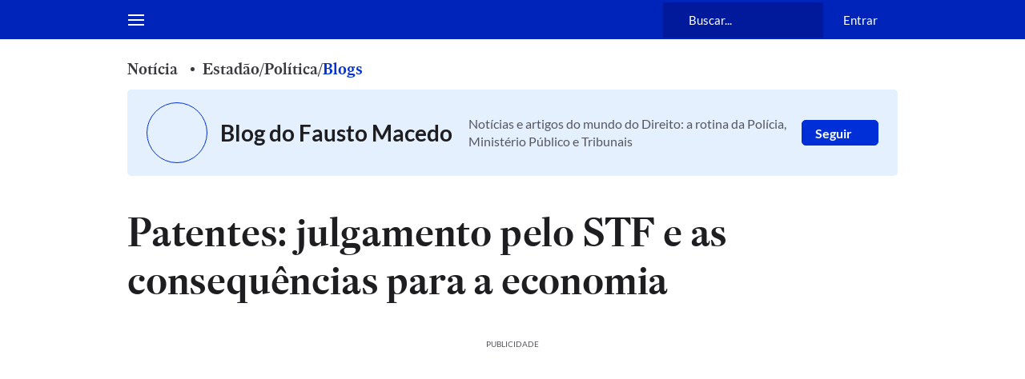

--- FILE ---
content_type: application/javascript; charset=utf-8
request_url: https://fundingchoicesmessages.google.com/f/AGSKWxW-odYHlxqDi15lRDPNyIcx8An5x1YfNLDIWifiuECbe7KTCR1PLPNfH8Xf0l3XQh6pEEAsK9009Dakf1800OTA1KjS_ajFM-V9PvyZLorbLGXsrgfB4Xyk2sb-_o_LtcR4zp2XfpmsqO9pDN-QgnMYIO3Pfsh6W46hRhpUJ_8AGXzkfPbA7ce1V7wm/_=336x280,/adzone_/adrightcol./expandable_ad.php/adWiseShopPlus1.
body_size: -1291
content:
window['a81c4981-5d46-452c-8533-e1d49fa6e4af'] = true;